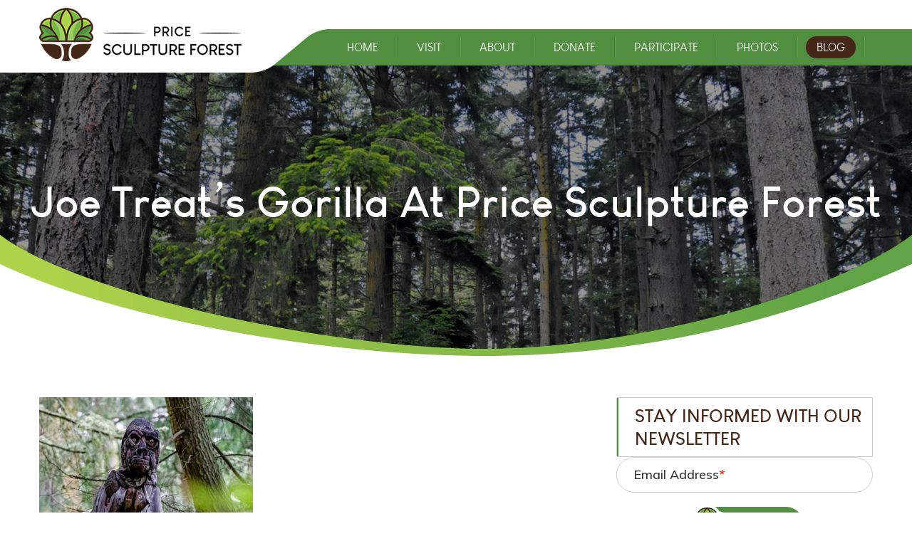

--- FILE ---
content_type: text/css
request_url: https://sculptureforest.org/wp-content/themes/sculptureforest/assets/css/responsive.css
body_size: 5163
content:
@media only screen and (min-width: 1025px) and (max-width: 1200px) {
    html body {
        padding-top: 82px;
    }

    #top-menu.nav li {
        margin: 0 8px 0 0;
        padding: 0 8px 0 0;
    }

    #top-menu.nav li>a {
        padding: 0 13px !important;
    }

    #et-top-navigation #et_top_search {
        margin: 0 0 0 5px;
    }

    #et-top-navigation {
        padding: 10px 0 10px 100px !important;
        margin-top: 20px;
    }

    .logo_container a {
        max-width: 255px;
    }

    html .banner-section .et_pb_slide_description .et_pb_slide_content {
        font-size: 45px !important;
        line-height: 120%;
        margin-bottom: 55px;
    }

    .home-blog-wrap .smart-post-home .image_share a {
        height: 300px;
        width: 300px;
    }

    #footer-column1 {
        width: 29% !important;
    }

    #footer-column2 {
        width: 37% !important;
    }

    #footer-column3 {
        width: 24% !important;
    }

    #main-footer::before {
        height: 80px;
    }

    #footer-top-section {
        padding-top: 120px !important;
    }

    #main-content button.slick-arrow {
        margin: auto 100px;
    }

    .contact-sec-wrap li {
        padding-left: 66px;
    }

    .contact-add-mail {
        margin: 0 10px;
    }

    .contact-sec-wrap li p {
        font-size: 16px;
    }

    #main-content .phptos_content_wrapper,
    #main-content .guests_content_wrapper {
        margin: 0 -15px !important;
    }

    .phptos_content_wrapper .photos-wrap,
    .guests_content_wrapper .guests-photos-wrap {
        margin: 0 0 30px;
        padding: 0 15px;
    }

    .smart-count {
        padding-right: 30px;
        -webkit-box-flex: 0 0 268px;
        -ms-flex: 0 0 268px;
        flex: 0 0 268px;
    }

    .smart-count a {
        width: 230px;
        height: 230px;
    }

    .comment-section {
        margin-top: 60px;
    }

    .photo-gallery-slider.slick-initialized.slick-slider,
    .guest-slider.slick-initialized.slick-slider {
        max-width: 100%;
        min-height: 350px;
    }

    .photos-image-slider-wrap.slick-slide.slick-active span,
    .guest-slider .slick-list .slick-active span {
        width: 290px;
        height: 250px;
        margin: 50px 16px 0;
    }

    .photos-image-slider-wrap.slick-slide.slick-current.slick-active.slick-center span,
    .guest-slider .slick-list .slick-active.slick-center span {
        width: 450px;
        margin: 0 -60px;
        height: 350px;
    }
}

@media only screen and (min-width: 1024px) and (max-width: 1310px) {

    #top-menu.nav .sub-menu {
        right: 0;
        left: auto;
    }
}

@media only screen and (min-width: 768px) and (max-width: 1024px) {
    html .et_search_outer {
        margin-top: 20px;
        max-width: 600px;
        margin-right: 0;
    }

    .banner-section::before,
    .header-banner-section::before,
    .inner_banner_page::before {
        height: 100px;
    }

    #footer-top-section {
        padding-top: 130px !important;
    }

    #main-footer::before {
        height: 70px;
    }

    #footer-top-section #footer-column1 {
        width: 35% !important;
    }

    #footer-top-section #footer-column2 {
        width: 38% !important;
        padding-right: 10px;
    }

    #footer-top-section #footer-column3 {
        width: 27% !important;
    }

    #footer-top-section .et_pb_button {
        padding: 7px 10px;
        font-size: 17px;
    }

    #main-content button.slick-arrow {
        margin: auto 80px;
    }

    .gallery-slider .slick-slide.slick-current.slick-active.slick-center span {
        margin: 0 -120px;
    }

    .gallery-slider .slick-list span {
        margin: 87px 2px;
    }

    .error404.et_right_sidebar #left-area h2 {
        font-size: 26px;
    }

    body #page-container #main-footer .custom-button {
        padding: 0 15px 0 60px !important;
        font-size: 17px;
    }

    * {
        -webkit-tap-highlight-color: transparent;
        -webkit-touch-callout: none;
        -webkit-user-select: none;
        -khtml-user-select: none;
        -moz-user-select: none;
        -ms-user-select: none;
        user-select: none;
    }

    html .about-list>li {
        font-size: 15px;
        line-height: 150%;
    }

    .about-list.has-sublist>li {
        font-size: 18px;
    }

    .about-list.has-sublist>li::before {
        top: 2px;
    }

    .header-banner-section .banner-content,
    .inner_banner_page .banner_small_text {
        font-size: 42px;
        top: 49%;
    }

    .contact-sec-wrap li {
        padding-left: 70px;
        margin-bottom: 30px;
    }

    .contact-sec-wrap li p {
        font-size: 17px;
    }

    .contact-sec-wrap li:last-child {
        margin-bottom: 0;
    }

    .direction-list li {
        font-size: 17px;
    }

    .visit-icon {
        width: 96px;
        height: 96px;
    }

    #main-content .phptos_content_wrapper,
    .guests_content_wrapper {
        margin: 0 -10px !important;
    }

    .phptos_content_wrapper .photos-wrap,
    .guests_content_wrapper .guests-photos-wrap {
        margin: 0 0 20px;
        padding: 0 10px;
    }

    .sculpture-more-info-content h3 {
        margin-bottom: 0;
    }

    .sculpture-more-info-content h4 strong {
        font-size: 20px;
    }

    html .et_right_sidebar .left-side-blog {
        padding-right: 30px;
    }

    .smart-count {
        padding-right: 20px;
        -webkit-box-flex: 0 0 228px;
        -ms-flex: 0 0 228px;
        flex: 0 0 228px;
    }

    .smart-count a {
        width: 200px;
        height: 200px;
    }

    html #sidebar .widgettitle {
        font-size: 21px;
        max-width: 230px;
        padding-left: 10px;
    }

    .smart-blog-four .blog-title a,
    .blog-title.mobile-title-show a {
        font-size: 18px;
    }

    .smart-blog-four .blog-info {
        font-size: 16px;
        line-height: 150%;
    }

    .blog-parent .main_title,
    .post-title.detail-title,
    #reply-title,
    .comments-title {
        font-size: 22px;
        padding-left: 20px;
    }

    .single-post .main-img {
        height: 300px;
        margin-bottom: 10px;
    }

    .single-post .smart-content {
        font-size: 16px;
        line-height: 160%;
    }

    #reply-title,
    .comments-title {
        font-size: 22px;
    }

    .blog-parent>.pagination {
        padding-right: 30px;
        padding-bottom: 60px;
    }

    .search .smart-count {
        -webkit-box-flex: 0 0 228px;
        -ms-flex: 0 0 228px;
        flex: 0 0 228px;
        width: 228px;
    }

    .comment-section {
        margin-top: 50px;
    }

    .button-wrapper {
        padding-bottom: 30px !important;
    }

    #top-menu.nav .sub-menu {
        right: 0;
        left: auto;
    }

    .photo-gallery-slider.slick-initialized.slick-slider,
    .guest-slider.slick-initialized.slick-slider {
        max-width: 738px;
        margin: auto;
        min-height: 355px;
    }

    .photos-image-slider-wrap.slick-slide.slick-active span,
    .guest-slider .slick-list .slick-active span {
        width: 220px;
        height: 250px;
        margin: 20px 16px 0;
    }

    .photos-image-slider-wrap.slick-slide.slick-current.slick-active.slick-center span,
    .guest-slider .slick-list .slick-active.slick-center span {
        width: 400px;
        margin: 0 -75px;
        height: 320px;
    }

    .gallery-slider .slick-list .slick-slide span {
        height: 210px;
        margin: 30px 3px 0;
        width: 243px;
        border: 2px solid #462a1a;
    }

    .gallery-slider .slick-slide.slick-current.slick-active.slick-center span {
        margin: 0px -90px;
        width: 435px;
        height: 270px;
    }

    .gallery-slider .slick-list span img {
        height: 100%;
        width: 100%;
        object-fit: cover;
        object-position: top;
    }

    .gallery-slider .slick-track {
        min-height: 270px;
    }

    #et-main-area .gallery-slider>.et_pb_column {
        max-width: 768px;
        margin: 0 auto !important;
        width: 100% !important;
        float: none;
    }
}

@media only screen and (min-width: 981px) and (max-width: 1024px) {
    #top-menu.nav li>a {
        font-size: 14px;
        padding: 0 13px !important;
    }

    #et-top-navigation {
        padding-left: 105px !important;
    }

    #et-top-navigation #et_top_search {
        margin-left: 5px;
    }

    #top-menu.nav li {
        margin-right: 6px;
        padding-right: 6px;
    }

    .home-blog-wrap .smart-post-home .image_share a {
        height: 270px;
        width: 270px;
    }

    .smart-post-title {
        font-size: 19px;
    }

    html .et_pb_slider_0.et_pb_slider .et_pb_slide_content {
        font-size: 50px !important;
    }

    #main-header .et_search_outer .container {
        max-width: 690px;
    }

    .android {
        margin-left: 10px;
    }

    .app-button a {
        padding: 10px 25px 8px 65px;
        font-size: 20px;
        height: 54px;
    }

    .app-button a span {
        font-size: 12px;
    }

    .app-button a::before {
        height: 32px;
    }

    .phptos_content_wrapper .photos-wrap .photos-img,
    .guests_content_wrapper .guests-photos-wrap .guests-photos-image-wrap a {
        height: 240px;
    }

    .smart-visit-row .et_pb_text_6 {
        font-size: 17px;
    }

    .smart-visit-row .et_pb_gutters3 .et_pb_column_1_2,
    .smart-visit-row .et_pb_gutters3.et_pb_row .et_pb_column_1_2 {
        width: 49.80%;
    }
}

@media only screen and (min-width: 768px) and (max-width: 980px) {
    .logo_container a #logo {
        max-width: 100%;
    }

    #et-top-navigation {
        padding: 0 0 0px 120px !important;
    }

    .et_header_style_left #et-top-navigation .mobile_menu_bar,
    .et_header_style_split #et-top-navigation .mobile_menu_bar {
        width: 40px;
        padding-bottom: 0;
        height: 40px;
        background-color: #fff;
        text-align: center;
        margin-top: 6px;
        -moz-border-radius: 3px;
        -webkit-border-radius: 3px;
        -ms-border-radius: 3px;
        -o-border-radius: 3px;
        border-radius: 3px;
        opacity: 1;
        -webkit-animation: none !important;
        animation: none !important;
    }

    #et_mobile_nav_menu {
        min-height: 51px;
    }

    .mobile_menu_bar:before {
        font-size: 48px;
        left: -4px;
        top: -3px;
        color: #442716;
    }

    #et-top-navigation #et_top_search {
        margin: 11px 25px 0 0;
    }

    #mobile_menu {
        position: fixed;
        left: auto;
        top: 92px;
        display: block !important;
        height: auto !important;
        border-top: 1px solid #fff !important;
        padding: 0 !important;
        visibility: visible !important;
        opacity: 1 !important;
        -webkit-transform: translateX(100%);
        -ms-transform: translateX(100%);
        -moz-transform: translateX(100%);
        -o-transform: translateX(100%);
        transform: translateX(100%);
        -webkit-transition: 0.5s;
        -moz-transition: 0.5s;
        -ms-transition: 0.5s;
        -o-transition: 0.5s;
        transition: 0.5s;
        width: 315px;
        right: 0;
        bottom: 0;
        overflow: auto;
        border-top: 3px solid #442716;
    }

    .open .logo_container,
    .open #et_top_search {
        pointer-events: none;
    }

    html.open,
    html.open body {
        overflow: hidden;
    }

    html.open #mobile_menu {
        -webkit-transform: translateX(0);
        -moz-transform: translateX(0);
        -ms-transform: translateX(0);
        -o-transform: translateX(0);
        transform: translateX(0);
    }

    html.open body {
        pointer-events: none;
    }

    header#main-header {
        pointer-events: auto;
    }

    html.open .mobile_menu_bar:before {
        content: "X";
        font-family: 'Muli' !important;
        font-size: 35px;
        top: 5px;
        left: 0;
        display: block;
        -webkit-transform: scaleX(1.2);
        -moz-transform: scaleX(1.2);
        -ms-transform: scaleX(1.2);
        -o-transform: scaleX(1.2);
        transform: scaleX(1.2);
        font-size: 30px;
    }

    .et_mobile_menu li a {
        border: 0 none;
        cursor: pointer;
        font-size: 17px;
        padding: 18px 20px;
    }

    .et_mobile_menu li {
        border-bottom: 1px solid rgba(0, 0, 0, .1);
    }

    .et_mobile_menu li.current_page_item>a,
    .et_mobile_menu li.current-menu-item>a,
    .et_mobile_menu li.current-menu-parent>a,
    .et_mobile_menu li.current-menu-ancestor>a {
        background-color: #528e40 !important;
        color: #fff;
    }

    html .et_mobile_menu .menu-item-has-children>a {
        font-weight: normal;
        background-color: transparent;
        opacity: 1 !important;
    }

    #main-header .et_mobile_menu ul.sub-menu {
        padding: 0;
        border-top: 1px solid rgba(0, 0, 0, .1);
        display: none !important;
    }

    #main-header .et_mobile_menu li.open-menu ul.sub-menu {
        display: block !important;
    }

    #main-header .et_mobile_menu ul.sub-menu li:last-child {
        border-bottom: 0;
    }

    #main-header .et_mobile_menu ul.sub-menu li {
        padding: 0;
    }

    #main-header .et_mobile_menu ul.sub-menu li a {
        font-size: 16px;
        padding: 15px 15px 15px 35px;
        text-transform: uppercase;
    }

    html .et_mobile_menu .menu-item-has-children>a:before {
        content: "\f107";
        position: absolute;
        right: 20px;
        font-family: Fontawesome;
        font-size: 22px;
    }

    html .et_mobile_menu .menu-item-has-children.open>a:before {
        content: "\f106";
    }

    .et_pb_column_8 {
        padding-right: 0;
    }

    .participate-section .et_pb_column_1_4 {
        margin-bottom: 30px !important;
    }

    .participate-section .et_pb_column_1_4:nth-last-child(-n+2) {
        margin-bottom: 0 !important;
    }

    .home-blog-wrap .smart-post-home .image_share a {
        width: 220px;
        height: 220px;
    }

    h3.smart-post-title {
        font-size: 18px;
    }

    .app-button a {
        padding: 13px 18px 8px 45px;
        font-size: 16px;
        height: 54px;
    }

    .app-button a span {
        font-size: 11px;
    }

    .app-button a::before {
        left: 15px;
    }

    .android {
        margin-left: 6px;
    }

    .app-button a::before {
        height: 32px;
    }

    .phptos_content_wrapper .photos-wrap .photos-img,
    .guests_content_wrapper .guests-photos-wrap .guests-photos-image-wrap .guests-photos-img {
        height: 190px;
    }

    .smart-guest-gallery-section h3 {
        font-size: 28px;
    }

    .smart-hours-admission-section .et_pb_text_8 p {
        font-size: 15px;
    }

}

@media only screen and (max-width: 767px) {
    body footer .sub_buttons .loader_wrap {
        right: -48px;
    }

    html body {
        padding-top: 64px;
    }

    .logo_container a #logo {
        max-width: 194px;
    }

    #et-top-navigation {
        padding: 0 0 0px 60px !important;
        margin-top: 2px;
    }

    .et_header_style_left #et-top-navigation .mobile_menu_bar,
    .et_header_style_split #et-top-navigation .mobile_menu_bar {
        animation: 0s ease 0s normal none 1 running none !important;
        background-color: #442716;
        -moz-border-radius: 3px;
        -webkit-border-radius: 3px;
        -ms-border-radius: 3px;
        -o-border-radius: 3px;
        border-radius: 3px;
        height: 40px;
        margin-top: 6px;
        opacity: 1;
        padding-bottom: 0;
        text-align: center;
        width: 40px;
    }

    #et_mobile_nav_menu {
        min-height: 51px;
    }

    .mobile_menu_bar::before {
        color: #fff;
        font-size: 48px;
        left: -4px;
        top: -3px;
    }

    #et-top-navigation #et_top_search {
        margin: 11px 18px 0 0;
    }

    #mobile_menu {
        position: fixed;
        left: auto;
        top: 64px;
        border-top: 1px solid #fff;
        display: block !important;
        height: auto !important;
        padding: 0 !important;
        visibility: visible !important;
        opacity: 1 !important;
        -webkit-transform: translateX(100%);
        -ms-transform: translateX(100%);
        -moz-transform: translateX(100%);
        -o-transform: translateX(100%);
        transform: translateX(100%);
        -webkit-transition: 0.5s;
        -moz-transition: 0.5s;
        -ms-transition: 0.5s;
        -o-transition: 0.5s;
        transition: 0.5s;
        width: 100%;
        right: 0;
        bottom: 0;
        overflow: auto;
    }

    html.open,
    html.open body {
        overflow: hidden;
    }

    html.open #mobile_menu {
        -webkit-transform: translateX(0);
        -moz-transform: translateX(0);
        -ms-transform: translateX(0);
        -o-transform: translateX(0);
        transform: translateX(0);
    }

    html.open body {
        pointer-events: none;
    }

    header#main-header {
        pointer-events: auto;
    }

    html.open .mobile_menu_bar:before {
        content: "X";
        font-family: 'Muli' !important;
        font-size: 35px;
        top: 5px;
        left: 0;
        display: block;
        -webkit-transform: scaleX(1.2);
        -moz-transform: scaleX(1.2);
        -ms-transform: scaleX(1.2);
        -o-transform: scaleX(1.2);
        transform: scaleX(1.2);
        font-size: 30px;
    }

    .et_mobile_menu li a {
        padding: 18px 20px;
        border: 0;
        font-size: 17px;
    }

    .et_mobile_menu li {
        border-bottom: 1px solid rgba(0, 0, 0, .1);
    }

    .et_mobile_menu li.current_page_item>a,
    .et_mobile_menu li.current-menu-item>a,
    .et_mobile_menu li.current-menu-parent>a,
    .et_mobile_menu li.current-menu-ancestor>a {
        background-color: #528e40 !important;
        color: #fff;
    }

    html .et_mobile_menu .menu-item-has-children>a {
        font-weight: normal;
        background-color: transparent;
        opacity: 1 !important;
    }

    #main-header .et_mobile_menu ul.sub-menu {
        padding: 0;
        border-top: 1px solid rgba(0, 0, 0, .1);
        display: none !important;
    }

    #main-header .et_mobile_menu li.open-menu ul.sub-menu {
        display: block !important;
    }

    #main-header .et_mobile_menu ul.sub-menu li:last-child {
        border-bottom: 0;
    }

    #main-header .et_mobile_menu ul.sub-menu li {
        padding: 0;
    }

    #main-header .et_mobile_menu ul.sub-menu li a {
        font-size: 16px;
        padding: 15px 15px 15px 35px;
        text-transform: uppercase;
    }

    html .et_mobile_menu .menu-item-has-children>a:before {
        content: "\f107";
        position: absolute;
        right: 20px;
        font-family: Fontawesome;
        font-size: 22px;
    }

    html .et_mobile_menu .menu-item-has-children.open>a:before {
        content: "\f106";
    }

    #et-top-navigation::after {
        bottom: -10px;
        margin-right: 32px;
    }

    #et-top-navigation::before {
        left: -32px;
    }

    .logo_container a {
        position: relative;
        z-index: 1;
    }

    .banner-section .et_pb_slide_image {
        display: block !important;
    }

    .banner-section .et_pb_slide_image img {
        min-height: 280px;
        -moz-object-fit: cover;
        -webkit-object-fit: cover;
        -ms-object-fit: cover;
        -o-object-fit: cover;
        object-fit: cover;
    }

    .banner-section::before {
        height: 70px;
    }

    body #page-container #et-main-area .custom-button {
        line-height: 42px !important;
        padding: 0 25px 0 55px !important;
        font-size: 16px;
    }

    body #page-container #et-main-area .custom-button::before {
        background-size: 51px;
        height: 50px;
    }

    .participate_image_wrap .et_pb_image_wrap {
        height: 110px;
        width: 110px;
        margin: 0 auto;
        display: block;
    }

    .participate_image_wrap .et_pb_image_wrap img {
        max-width: 65%;
        max-height: 65%;
    }

    .home-blog-wrap .smart-post-home .smart-main-post {
        width: 100%;
        float: none;
        padding: 0;
        margin-bottom: 30px;
    }

    .home-blog-wrap .smart-post-home .image_share a {
        width: 280px;
        height: 280px;
        margin-bottom: 15px;
    }

    .smart-post-title {
        font-size: 18px;
        padding: 0 15px;
    }

    .home-blog-wrap .smart-post-home .smart-main-post:last-child {
        margin-bottom: 0;
    }

    #main-footer::before {
        height: 40px;
    }

    #footer-top-section {
        padding-top: 80px !important;
    }

    #footer-top-section #footer-column1 {
        width: 100% !important;
    }

    #footer-top-section #footer-column2 {
        width: 100% !important;
        padding-right: 0;
        margin: 32px auto !important;
        max-width: 440px;
    }

    #footer-top-section #footer-column3 {
        width: 100% !important;
    }

    #footer-top-section .et_pb_button {
        padding: 7px 15px;
        font-size: 16px;
    }

    .social-media ul li:nth-child(2n) {
        float: right;
        max-width: 112px;
    }

    .social-media ul {
        max-width: 260px;
        margin: 0 auto;
    }

    #footer-bottom .container.clearfix {
        max-width: 100%;
    }

    #footer-bottom #footer-info {
        font-size: 15px;
    }

    html .et_pb_scroll_top.et-pb-icon {
        bottom: 85px;
    }

    html.open .et_pb_scroll_top.et-pb-icon {
        z-index: 9;
    }

    .email-wrap .form-field input[type="text"] {
        height: 45px;
        -webkit-user-select: auto;
    }

    .email-wrap .form-field .label {
        top: 11px;
    }

    .sub_buttons input[type="submit"],
    body #page-container #main-footer .custom-button {
        padding: 0 25px 0 60px !important;
        font-size: 16px;
        line-height: 45px !important;
    }

    .sub_buttons::before,
    body #page-container #main-footer .custom-button:before {
        background-size: 52px;
        height: 51px;
        background-position: 0 -78px;
    }

    .gallery-slider .slick-list .slick-slide span {
        margin: 0;
        border: 2px solid #462a1a;
        width: 100%;
    }

    .gallery-slider .slick-list .slick-slide {
        margin: 0 5px;
    }

    .gallery-slider .slick-list .slick-active {
        opacity: 1;
    }

    #main-content button.slick-arrow {
        margin: auto 10px;
    }

    .gallery-slider .slick-list .slick-track {
        display: flex;
        align-items: center;
        -moz-align-items: center;
        -webkit-align-items: center;
        -ms-align-items: center;
        -o-align-items: center;
        min-height: 0;
    }

    .gallery-section .et_pb_row:first-child {
        padding: 0;
    }

    .gallery-section .et_pb_row:last-child {
        padding-bottom: 0;
    }

    html .gallery-slider {
        max-width: 500px;
    }

    html .container {
        max-width: 100%;
    }

    .error404-icon {
        font-size: 120px;
    }

    .error404.et_right_sidebar #left-area h2 {
        font-size: 22px;
    }

    .error404.et_right_sidebar #left-area .grve-subtitle {
        font-size: 16px;
    }

    .error404 .read-more .button {
        line-height: 42px !important;
        padding: 0 25px 0 55px !important;
        font-size: 16px;
    }

    .error404 .read-more .button:before {
        background-size: 51px;
        height: 50px;
    }

    .error404 #content-area {
        padding-bottom: 40px;
    }

    .et_search_outer .et-search-form {
        width: 100% !important;
    }

    html .et_search_outer {
        padding: 0 15px;
        margin-top: 12px;
    }

    .android {
        margin-left: 10px;
    }

    .app-button {
        text-align: center;
    }

    .app-button a {
        padding: 13px 18px 8px 45px;
        font-size: 16px;
        height: 54px;
        margin-top: 5px;
        text-align: left;
    }

    .app-button a span {
        font-size: 11px;
    }

    .app-button a::before {
        left: 15px;
    }

    .android {
        margin-left: 6px;
    }

    .app-button a::before {
        height: 32px;
    }

    .video-play {
        width: 60px;
        height: 60px;
    }

    .video-play:before {
        border-width: 13px 0px 13px 19px;
        left: 8px;
    }

    * {
        -webkit-tap-highlight-color: transparent;
        -webkit-touch-callout: none;
        -webkit-user-select: none;
        -khtml-user-select: none;
        -moz-user-select: none;
        -ms-user-select: none;
        user-select: none;
    }

    html .about-list>li {
        font-size: 15px;
        line-height: 150%;
    }

    .about-list.has-sublist>li {
        font-size: 17px;
        text-align: left;
    }

    .has-sublist .about-sublist li {
        font-size: 16px;
        text-align: justify;
    }

    .header-banner-section img,
    .inner_banner_page img {
        height: 260px;
    }

    .header-banner-section .banner-content,
    .inner_banner_page .banner_small_text {
        font-size: 30px;
        top: 48%;
    }

    .header-banner-section::before,
    .inner_banner_page::before {
        height: 60px;
        bottom: 5px;
    }

    .faqs-section .et_pb_accordion .et_pb_toggle_title {
        padding: 15px 15px;
        font-size: 17px;
    }

    .faqs-section .et_pb_accordion .et_pb_toggle_content {
        padding: 12px 15px 20px !important;
        font-size: 14px;
    }

    .faqs-section .et_pb_accordion .et_pb_toggle {
        margin-bottom: 22px;
    }

    .contact-sec-wrap {
        text-align: left;
    }

    .contact-sec-wrap li {
        display: block;
        min-height: 57px;
        padding-left: 70px;
    }

    .contact-add-mail {
        margin: 17px 0;
    }

    .contact-sec-wrap li p {
        font-size: 16px;
    }

    .contact-sec-wrap li h3 {
        padding-top: 5px;
    }

    .map-iframe {
        height: 280px;
    }

    .direction-list li {
        font-size: 16px;
        padding-left: 48px;
    }

    .direction-list li::before {
        height: 35px;
        width: 35px;
        line-height: 35px;
        top: -4px;
    }

    .visit-icon {
        width: 84px;
        height: 84px;
        margin-right: 12px;
    }

    .visit-icon img {
        max-width: 42px;
        max-height: 42px;
    }

    #et-main-area .checkbox-list>li {
        margin-bottom: 10px;
    }

    .donate-heading br {
        display: none;
    }

    #main-content .phptos_content_wrapper,
    .guests_content_wrapper {
        margin: 0 -5px;
    }

    .phptos_content_wrapper .photos-wrap,
    .guests_content_wrapper .guests-photos-wrap {
        margin: 0 0 10px;
        padding: 0 5px;
        width: 100%;
        max-width: 360px;
    }

    .phptos_content_wrapper .photos-wrap .photos-img,
    .guests_content_wrapper .guests-photos-wrap .guests-photos-image-wrap .guests-photos-img {
        height: 250px;
    }

    .sculpture-more-info-content h3 {
        margin-bottom: 0;
    }

    .sculpture-more-info-content h4 strong {
        font-size: 19px;
    }

    .blog-parent {
        display: -webkit-box;
        display: -ms-flexbox;
        display: flex;
        flex-wrap: wrap;
        -ms-flex-wrap: wrap;
    }

    html .right-side-sidebar {
        margin-top: 30px;
        width: 100%;
    }

    .pagination {
        width: 100%;
    }

    html #sidebar .widgettitle {
        font-size: 18px;
        margin-bottom: 20px;
        max-width: 100%;
        padding: 13px 35px 13px 15px;
        width: 100%;
    }

    html #sidebar .et_pb_widget {
        margin-bottom: 20px !important;
    }

    html #sidebar .et_pb_widget .openclose-data {
        cursor: pointer;
        font-size: 0;
        height: 14px;
        position: absolute;
        right: 12px;
        top: 20px;
        width: 14px;
    }

    html #sidebar .et_pb_widget .openclose-data:after,
    html #sidebar .et_pb_widget .openclose-data:before {
        content: "";
        position: absolute;
        left: 0;
        right: 0;
        top: 0;
        bottom: 0;
        height: 2px;
        background-color: #528e40;
        margin: auto;
    }

    html #sidebar .et_pb_widget .openclose-data:before {
        width: 2px;
        height: auto;
    }

    html #sidebar .et_pb_widget .openclose-data+div {
        border: 1px solid #eee;
        padding: 16px;
    }

    html #sidebar .email-wrap .form-field .label,
    html #sidebar .email-wrap .form-field #subnewsemail {
        font-size: 16px;
    }

    html #sidebar input.et-search {
        font-size: 16px;
        height: 45px !important;
        padding-right: 50px !important;
    }

    html #sidebar #searchsubmit:after {
        font-size: 16px;
    }

    html #sidebar #searchsubmit {
        width: 30px;
        height: 30px;
        top: 7px;
        line-height: 30px;
        right: 14px;
    }

    .blog-parent .main_title,
    .post-title.detail-title,
    #reply-title,
    .comments-title {
        display: block;
        font-size: 18px;
        margin-bottom: 23px;
        padding-left: 15px;
        width: 100%;
    }

    html .et_right_sidebar .left-side-blog {
        width: 100%;
        padding-right: 0;
        float: none;
    }

    .smart-blog-wrap {
        display: block;
    }

    .smart-count a {
        width: 242px;
        height: 242px;
    }

    .smart-count {
        width: 250px;
        padding-right: 0;
        flex: 0;
        height: 250px;
        margin: 0 auto;
    }

    .smart-blog-four .blog-title a,
    .blog-title.mobile-title-show a {
        font-size: 18px;
        text-align: center;
    }

    .smart-blog-four .blog-info {
        font-size: 16px;
        text-align: center;
    }

    .smart-blog-four {
        margin-top: 5px;
        width: 100%;
    }

    .smart-article:not(:last-child) {
        margin-bottom: 40px;
    }

    .single-post .smart-content {
        font-size: 16px;
    }

    .single-post .main-img {
        float: none;
        height: 255px;
        margin: 0 auto 15px;
    }

    .left-side-blog .wp-caption p {
        font-size: 14px;
        margin: 10px 0;
        line-height: 140%;
    }

    #commentform input[type=email],
    #commentform input[type=text],
    #commentform input[type=url],
    #commentform textarea {
        font-size: 16px;
        height: 44px;
        padding: 0 22px;
    }

    #commentform .comment-form-author,
    #commentform .comment-form-phone,
    #commentform .comment-form-email,
    #commentform .comment-form-subject {
        float: none;
        width: 100%;
    }

    #commentform textarea {
        height: 100px;
        padding: 14px 22px;
        -moz-border-radius: 20px;
        -webkit-border-radius: 20px;
        -ms-border-radius: 20px;
        -o-border-radius: 20px;
        border-radius: 20px;
    }

    .blog-parent {
        padding-bottom: 50px;
    }

    body:not(.et-tb) #main-content .container,
    body:not(.et-tb-has-header) #main-content .container {
        padding-top: 35px;
    }

    html #sidebar .et-search .label {
        top: 11px;
        font-size: 16px;
    }

    html #sidebar .on-focus .label {
        top: -11px;
        font-size: 15px;
    }

    .openclose-data.sidebar-toggl:after {
        background-color: #442617 !important;
    }

    .openclose-data.sidebar-toggl:before {
        display: none;
    }

    #commentform .label {
        left: 14px;
        font-size: 16px;
        top: 11px;
    }

    .comment-author .fn {
        font-size: 18px;
    }

    .comment-meta>a:first-child {
        font-size: 14px;
    }

    .comment-meta p {
        font-size: 16px;
    }

    .reply .comment-reply-link {
        float: none;
        line-height: 45px !important;
        bottom: 0;
        font-size: 16px !important;
    }

    .reply {
        margin-top: 20px;
    }

    #commentform p.comm:before,
    .reply .comment-reply-link:before {
        background-size: 52px;
        top: 1px;
    }

    .comment .children {
        margin-left: 0px;
    }

    #commentform #submit {
        line-height: 45px !important;
        font-size: 16px;
    }

    #cancel-comment-reply-link {
        font-size: 16px;
        top: -4px;
    }

    .blog-parent>.pagination {
        padding-right: 0;
        float: none;
        width: 100%;
        margin-top: 35px;
        margin-bottom: 0px;
    }

    .pagination .prev,
    .pagination .next,
    .pagination .navigation a,
    html nav.navigation.post-navigation .nav-links a {
        font-size: 16px;
        line-height: 44px;
        margin: 0 3px;
        min-width: 130px;
        -moz-text-shadow: none;
        -webkit-text-shadow: none;
        -ms-text-shadow: none;
        -o-text-shadow: none;
        text-shadow: none;
    }

    .pagination .prev:after,
    .pagination .next:after,
    .pagination .navigation a:after,
    html nav.navigation.post-navigation .nav-links a:after {
        width: 45px;
        height: 45px;
        line-height: 38px;
        font-size: 16px;
    }

    html nav.navigation.post-navigation .nav-links {
        text-align: center;
    }

    .pagination .next:after,
    .pagination .next-page-linl a:after,
    html nav.navigation.post-navigation .nav-links .nav-next a:after {
        padding-left: 2px;
    }

    html nav.navigation.post-navigation .nav-links a .nav-title {
        width: 175px;
        padding: 0 10px;
    }

    .left-side-blog #comment-form #respond {
        padding: 0;
    }

    html .search .left-side-blog .blog-info {
        text-align: justify;
    }

    .search .page-title,
    .search .page-description {
        font-size: 22px;
    }

    .search header.page-header {
        margin-bottom: 15px;
        text-align: center;
        width: 100%;
    }

    .search-no-results .not-found-title {
        font-size: 22px;
    }

    .search .smart-count {
        -webkit-box-flex: 0 0 250px;
        -ms-flex: 0 0 250px;
        flex: 0 0 250px;
        width: 250px;
    }

    html.open .et_search_outer,
    .responsive-img-none {
        display: none;
    }

    .mobiel-img {
        display: flex;
    }

    .vision-section-center .et_pb_column_2 {
        margin-bottom: 0;
    }

    h3.res-center {
        text-align: center;
    }

    .smart-guest-gallery-section h3 {
        font-size: 25px;
    }

    .comment-section {
        margin-top: 35px;
    }

    .blog-title.desktop-title-show {
        display: none;
    }

    .blog-title.mobile-title-show {
        display: block;
    }

    .smart-blog-four .blog-title,
    .blog-title.mobile-title-show {
        text-align: center;
    }

    #comment-form {
        margin-bottom: 0;
    }

    .smart-donate-row {
        padding-top: 15px !important;
    }

    .button-wrapper {
        text-align: center;
    }

    p:empty {
        display: none;
    }

    p.history-para {
        display: none;
    }

    html .et_right_sidebar #sidebar {
        padding-bottom: 0;
    }

    .smart-hours-admission-section p {
        font-size: 15px;
        word-wrap: normal;
    }

    .et_pb_text {
        word-wrap: normal;
    }

    .smart-sculptors-section .mobiel-img {
        border: 5px solid #442717 !important;
    }

    .photo-gallery-slider.slick-initialized.slick-slider,
    .guest-slider.slick-initialized.slick-slider {
        min-height: auto;
        width: 100%;
        max-width: 450px;
        padding: 0 0px;
    }

    .photos-image-slider-wrap.slick-slide.slick-active span,
    .guest-slider .slick-list .slick-active span {
        width: 100%;
        margin: 0;
        background: #bfbfbf;
    }

    .photos-image-slider-wrap.slick-slide.slick-current.slick-active.slick-center span {
        width: auto;
        margin: 0;
        height: auto;
    }

    .photos-image-slider-wrap.slick-slide.slick-active,
    .guest-slider .slick-list .slick-active {
        z-index: 1;
        position: relative;
        opacity: 1;
    }

    .photos-image-slider-wrap.slick-slide.slick-active span img,
    .guest-slider .slick-list .slick-active span img {
        width: 100%;
        height: 100%;
        object-fit: cover;
        margin: auto;
        max-height: 80vh;
    }

    .photos-image-slider-wrap.slick-slide span img,
    .guest-slider .slick-list span img {
        width: 100%;
        height: 100%;
        object-fit: cover;
    }

    .photos-image-slider-wrap.slick-slide span,
    .guest-slider .slick-list span {
        height: auto;
    }

    .photo-gallery-slider .slick-track,
    .guest-slider .slick-track {
        display: flex;
        align-items: center;
    }

    .photos-image-slider-wrap span,
    .guest-slider .slick-list span {
        border: 2px solid #462a1a;
    }

    .gallery-slider .slick-list span img {
        width: 100%;
        height: 100%;
        object-fit: cover;
    }

    html #sidebar .widgettitle,
    html #sidebar .widgettitle {
        border: 1px solid #CCCCCC;
        margin-bottom: 0;
    }

    div#custom_html-2 .textwidget.custom-html-widget {
        margin-top: 10px;
    }

    body .scl-sec-wrapper .mobiel-img {
        border-radius: 0;
        padding: 0;
        height: fit-content;
        border-width: 2px;
    }

    body .et_pb_row_1,
    body .et_pb_video_0 {
        min-height: auto !important;
    }

    html .about-list>li {
        word-wrap: break-word;
    }
}

@media only screen and (min-width: 560px) and (max-width: 767px) {

    .phptos_content_wrapper .photos-wrap,
    .guests_content_wrapper .guests-photos-wrap {
        width: 50%;
    }

    .phptos_content_wrapper .photos-wrap .photos-img,
    .guests_content_wrapper .guests-photos-wrap .guests-photos-image-wrap .guests-photos-img {
        height: 240px;
    }

    .single-post .main-img {
        height: 360px;
    }

    .et_pb_css_mix_blend_mode_passthrough {
        width: 100% !important;
    }

    .et_pb_section.et_pb_section_0.smart-photo-gallery-section,
    .et_pb_section.smart-guest-gallery-section {

        padding-left: 15px;
        padding-right: 15px;
    }

    .photos-image-slider-wrap.slick-slide.slick-active span img,
    .guest-slider .slick-list .slick-active span img {
        max-height: 60vh;
    }
}

@media only screen and (max-width: 480px) {

    .header-banner-section .banner-content,
    .inner_banner_page .banner_small_text {
        font-size: 25px;
    }
}

@media only screen and (max-width: 370px) {
    .logo_container a #logo {
        max-width: 175px;
        margin-top: 2px;
    }
}